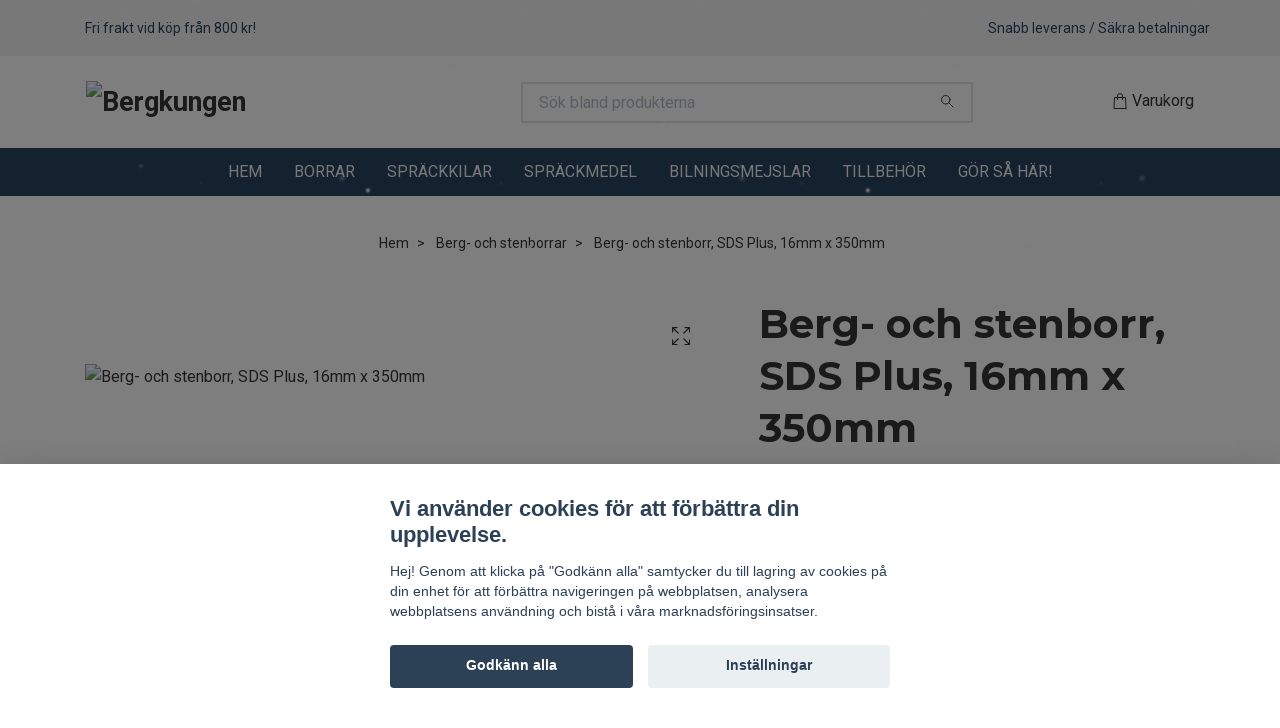

--- FILE ---
content_type: text/html; charset=utf-8
request_url: https://bergkungen.se/borrar/berg-och-stenborr-sds-plus-16mm-x-350mm
body_size: 19674
content:
<!DOCTYPE html>
<html class="no-javascript" lang="sv">
<head><script>var fbPixelEventId = Math.floor(Math.random() * 9000000000) + 1000000000;</script><meta property="ix:host" content="cdn.quickbutik.com/images"><meta http-equiv="Content-Type" content="text/html; charset=utf-8">
<title>SDS Plus Bergborr 16mm x 350mm - Bergkungen</title>
<meta name="author" content="Quickbutik">
<meta name="description" content="En stenborr för stenspräckning och kantstenstillverkning. Anpassad för berg och sten med effektiv extra fläns. Perfekt match med 16mm spräckkil.">
<meta property="og:description" content="En stenborr för stenspräckning och kantstenstillverkning. Anpassad för berg och sten med effektiv extra fläns. Perfekt match med 16mm spräckkil.">
<meta property="og:title" content="SDS Plus Bergborr 16mm x 350mm - Bergkungen">
<meta property="og:url" content="https://bergkungen.se/borrar/berg-och-stenborr-sds-plus-16mm-x-350mm">
<meta property="og:site_name" content="Bergkungen">
<meta property="og:type" content="website">
<meta property="og:image" content="https://cdn.quickbutik.com/images/61781x/products/stenborr-sdsplus-16mm-1.jpg">
<meta property="twitter:card" content="summary">
<meta property="twitter:title" content="Bergkungen">
<meta property="twitter:description" content="En stenborr för stenspräckning och kantstenstillverkning. Anpassad för berg och sten med effektiv extra fläns. Perfekt match med 16mm spräckkil.">
<meta property="twitter:image" content="https://cdn.quickbutik.com/images/61781x/products/stenborr-sdsplus-16mm-1.jpg">
<meta name="viewport" content="width=device-width, initial-scale=1, maximum-scale=1">
<link rel="preconnect" href="https://fonts.gstatic.com" crossorigin>
<script>document.documentElement.classList.remove('no-javascript');</script><!-- Vendor Assets --><link rel="stylesheet" href="https://use.fontawesome.com/releases/v5.15.4/css/all.css">
<link href="https://storage.quickbutik.com/stores/61781x/templates/nova-39/css/assets.min.css?763" rel="stylesheet">
<!-- Theme Stylesheet --><link href="https://storage.quickbutik.com/stores/61781x/templates/nova-39/css/theme-main.css?763" rel="stylesheet">
<link href="https://storage.quickbutik.com/stores/61781x/templates/nova-39/css/theme-sub.css?763" rel="stylesheet">
<link href="https://storage.quickbutik.com/stores/61781x/templates/nova-39/css/custom.css?763" rel="stylesheet">
<!-- Google Fonts --><link href="//fonts.googleapis.com/css?family=Roboto:400,700%7CMontserrat:400,700" rel="stylesheet" type="text/css"  media="all" /><!-- Favicon--><link rel="icon" type="image/png" href="https://cdn.quickbutik.com/images/61781x/templates/nova-39/assets/favicon.png?s=763&auto=format">
<link rel="canonical" href="https://bergkungen.se/borrar/berg-och-stenborr-sds-plus-16mm-x-350mm">
<!-- Tweaks for older IEs--><!--[if lt IE 9]>
      <script src="https://oss.maxcdn.com/html5shiv/3.7.3/html5shiv.min.js"></script>
      <script src="https://oss.maxcdn.com/respond/1.4.2/respond.min.js"></script
    ><![endif]--><script src="https://cdnjs.cloudflare.com/ajax/libs/imgix.js/4.0.0/imgix.min.js" integrity="sha512-SlmYBg9gVVpgcGsP+pIUgFnogdw1rs1L8x+OO3aFXeZdYgTYlFlyBV9hTebE6OgqCTDEjfdUEhcuWBsZ8LWOZA==" crossorigin="anonymous" referrerpolicy="no-referrer"></script><meta property="ix:useHttps" content="true">
	<meta name="google-site-verification=pIYP22mkjJ0lpEjfLclcEgShXpaQglU58AMvU6NqZRE" />
<meta name="facebook-domain-verification" content="pj15sd0w95q8o1mtxrpyhbqj0i0031" />

<style>.hide { display: none; }</style>
<script type="text/javascript" defer>document.addEventListener('DOMContentLoaded', () => {
    document.body.setAttribute('data-qb-page', 'product');
});</script><script src="/assets/shopassets/cookieconsent/cookieconsent.js?v=230"></script>
<style>
    html.force--consent,
    html.force--consent body{
        height: auto!important;
        width: 100vw!important;
    }
</style>

    <script type="text/javascript">
    var qb_cookieconsent = initCookieConsent();
    var qb_cookieconsent_blocks = [{"title":"Vi anv\u00e4nder cookies f\u00f6r att f\u00f6rb\u00e4ttra din upplevelse.","description":"Hej! Genom att klicka p\u00e5 \"Godk\u00e4nn alla\" samtycker du till lagring av cookies p\u00e5 din enhet f\u00f6r att f\u00f6rb\u00e4ttra navigeringen p\u00e5 webbplatsen, analysera webbplatsens anv\u00e4ndning och bist\u00e5 i v\u00e5ra marknadsf\u00f6ringsinsatser."},{"title":"N\u00f6dv\u00e4ndiga cookies *","description":"Dessa cookies \u00e4r n\u00f6dv\u00e4ndiga f\u00f6r att butiken ska fungera korrekt och g\u00e5r inte att st\u00e4nga av utan att beh\u00f6va l\u00e4mna denna webbplats. De anv\u00e4nds f\u00f6r att funktionalitet som t.ex. varukorg, skapa ett konto och annat ska fungera korrekt.","toggle":{"value":"basic","enabled":true,"readonly":true}},{"title":"Statistik och prestanda","description":"Dessa cookies g\u00f6r att vi kan r\u00e4kna bes\u00f6k och trafik och d\u00e4rmed ta reda p\u00e5 saker som vilka sidor som \u00e4r mest popul\u00e4ra och hur bes\u00f6karna r\u00f6r sig p\u00e5 v\u00e5r webbplats. All information som samlas in genom dessa cookies \u00e4r sammanst\u00e4lld, vilket inneb\u00e4r att den \u00e4r anonym. Om du inte till\u00e5ter dessa cookies kan vi inte ge dig en lika skr\u00e4ddarsydd upplevelse.","toggle":{"value":"analytics","enabled":false,"readonly":false},"cookie_table":[{"col1":"_ga","col2":"google.com","col3":"2 years","col4":"Google Analytics"},{"col1":"_gat","col2":"google.com","col3":"1 minute","col4":"Google Analytics"},{"col1":"_gid","col2":"google.com","col3":"1 day","col4":"Google Analytics"}]},{"title":"Marknadsf\u00f6ring","description":"Dessa cookies st\u00e4lls in via v\u00e5r webbplats av v\u00e5ra annonseringspartner f\u00f6r att skapa en profil f\u00f6r dina intressen och visa relevanta annonser p\u00e5 andra webbplatser. De lagrar inte direkt personlig information men kan identifiera din webbl\u00e4sare och internetenhet. Om du inte till\u00e5ter dessa cookies kommer du att uppleva mindre riktad reklam.","toggle":{"value":"marketing","enabled":false,"readonly":false}}];
</script>
    <!-- Google Analytics 4 -->
    <script async src="https://www.googletagmanager.com/gtag/js?id=G-ZL06B5VSXJ"></script>
    <script>
        window.dataLayer = window.dataLayer || [];
        function gtag(){dataLayer.push(arguments);}

        gtag('consent', 'default', {
            'analytics_storage': 'denied',
            'ad_storage': 'denied',
            'ad_user_data': 'denied',
            'ad_personalization': 'denied',
            'wait_for_update': 500,
        });

        const getConsentForCategory = (category) => (typeof qb_cookieconsent == 'undefined' || qb_cookieconsent.allowedCategory(category)) ? 'granted' : 'denied';

        if (typeof qb_cookieconsent == 'undefined' || qb_cookieconsent.allowedCategory('analytics') || qb_cookieconsent.allowedCategory('marketing')) {
            const analyticsConsent = getConsentForCategory('analytics');
            const marketingConsent = getConsentForCategory('marketing');

            gtag('consent', 'update', {
                'analytics_storage': analyticsConsent,
                'ad_storage': marketingConsent,
                'ad_user_data': marketingConsent,
                'ad_personalization': marketingConsent,
            });
        }

        // Handle consent updates for GA4
        document.addEventListener('QB_CookieConsentAccepted', function(event) {
            const cookie = qbGetEvent(event).cookie;
            const getConsentLevel = (level) => (cookie && cookie.level && cookie.level.includes(level)) ? 'granted' : 'denied';

            gtag('consent', 'update', {
                'analytics_storage': getConsentLevel('analytics'),
                'ad_storage': getConsentLevel('marketing'),
                'ad_user_data': getConsentLevel('marketing'),
                'ad_personalization': getConsentLevel('marketing'),
            });
        });

        gtag('js', new Date());
        gtag('config', 'G-ZL06B5VSXJ', { 'allow_enhanced_conversions' : true } );
gtag('event', 'view_item', JSON.parse('{"currency":"SEK","value":"140","items":[{"item_name":"Berg- och stenborr, SDS Plus, 16mm x 350mm","item_id":"5","price":"140","item_category":"Berg- och stenborrar","item_variant":"","quantity":"1","description":"<p><span style=&quot;font-size: 16px;&quot;><strong>En borr som l&auml;mpar sig f&ouml;r olika typer av arbeten t ex tillverkning av kantsten tillsammans med spr&auml;ckkilar i samma dimension<\/strong><\/span><\/p><p>Borren har tv&aring; sk&auml;r och &auml;r anpassad f&ouml;r att borra i berg och sten (men kan &auml;ven anv&auml;ndas i betong). Borren har en extra fl&auml;ns som effektivt bidrar till att rensa ur borrdamm ur borrh&aring;let. Borren &auml;r <strong>16<\/strong><strong>&amp;nbsp;mm<\/strong> i diameter och kombineras med <a href=&quot;https:\/\/bergkungen.se\/sprackkilar\/sprackkil-16mm-x-125mm&quot;><u>Spr&auml;ckkil 16mm x 125mm<\/u><\/a> f&ouml;r smidig stenspr&auml;ckning. <a href=&quot;https:\/\/bergkungen.se\/borrar\/berg-och-stenborr-sds-plus-20mm-x-350mm&quot;><\/a><\/p><p>N&auml;r man borrar i h&aring;rda material, exempelvis berg, sten och betong, blir borren varm. F&ouml;r att minska slitaget p&aring; borren rekommenderar vi att man vilar borren efter varje h&aring;l (100 mm djupt). Rensa l&ouml;pande ur borrh&aring;let p&aring; borrdamm. F&ouml;r effektiv borrning och framf&ouml;r allt vid borrning av flera h&aring;l rekommenderar vi att man anv&auml;nder sig av flera borrar. Detta f&ouml;r att borrarna ska hinna svalna mellan anv&auml;ndning.&amp;nbsp;<\/p><p>Kolla g&auml;rna sidan <span style=&quot;color: rgb(44, 130, 201);&quot;><a href=&quot;https:\/\/bergkungen.se\/info\/gor-sa-har&quot;><u>G&ouml;r s&aring; h&auml;r!<\/u><\/a><\/span> d&auml;r vi har filmer och instruktioner som visar vad man ska t&auml;nka p&aring; vid borrning och stenspr&auml;ckning.<\/p><p><strong>SPECIFIKATIONER<\/strong><br>Diameter: 16 mm<br>L&auml;ngd: 350 mm (maximalt borrdjup 240 mm)<br>F&auml;ste: SDS Plus<br>Material: H&auml;rdat st&aring;l\/40Cr<br>Material sk&auml;r: YG8C-legering<br>Sk&auml;r: Tv&aring;<br>Vikt: 0,26 kg<br>Livsl&auml;ngd: 10-50 borrh&aring;l (10 cm djupa h&aring;l). Livsl&auml;ngden beror mycket p&aring; h&aring;rdheten i berget men &auml;ven hur borren anv&auml;nds.<\/p><p><strong>INSTRUKTIONSVIDEO<\/strong><\/p><style>.embed-container { position: relative; padding-bottom: 56.25%; height: 0; overflow: hidden; max-width: 100%; } .embed-container iframe, .embed-container object, .embed-container embed { position: absolute; top: 0; left: 0; width: 100%; height: 100%; }<\/style><div class=&quot;embed-container&quot;><span class=&quot;fr-video fr-fic fr-dii fr-draggable&quot; contenteditable=&quot;false&quot; style=&quot;&quot;><iframe src=&quot;https:\/\/www.youtube.com\/embed\/VdB5h_O3nNc&quot; frameborder=&quot;0&quot; allowfullscreen=&quot;&quot;><\/iframe><\/span><\/div>","image_url":"https%3A%2F%2Fcdn.quickbutik.com%2Fimages%2F61781x%2Fproducts%2Fstenborr-sdsplus-16mm-1.jpg"}]}'));

        const gaClientIdPromise = new Promise(resolve => {
            gtag('get', 'G-ZL06B5VSXJ', 'client_id', resolve);
        });
        const gaSessionIdPromise = new Promise(resolve => {
            gtag('get', 'G-ZL06B5VSXJ', 'session_id', resolve);
        });

        Promise.all([gaClientIdPromise, gaSessionIdPromise]).then(([gaClientId, gaSessionId]) => {
            var checkoutButton = document.querySelector("a[href='/cart/index']");
            if (checkoutButton) {
                checkoutButton.onclick = function() {
                    var query = new URLSearchParams({
                        ...(typeof qb_cookieconsent == 'undefined' || qb_cookieconsent.allowedCategory('analytics') ? {
                            gaClientId,
                            gaSessionId,
                        } : {}),
                        consentCategories: [
                            ...(typeof qb_cookieconsent == 'undefined' || qb_cookieconsent.allowedCategory('analytics')) ? ['analytics'] : [],
                            ...(typeof qb_cookieconsent == 'undefined' || qb_cookieconsent.allowedCategory('marketing')) ? ['marketing'] : [],
                        ],
                    });
                    this.setAttribute("href", "/cart/index?" + query.toString());
                };
            }
        });
    </script>
    <!-- End Google Analytics 4 --></head>
<body>
 
    <header class="header">
<!-- Section: Top Bar-->
<div data-qb-area="top" data-qb-element="" class="top-bar py-1  text-sm">
  <div class="container">
    <div class="row align-items-center top-bar-height">
      <div class="col-12 col-lg-auto">

        <ul class="row mb-0 justify-content-center justify-content-lg-start list-unstyled">
          <li class="list-inline-item col-auto text-center text-lg-left ">
            <span data-qb-element="top_left_text">Fri frakt vid köp från 800 kr!</span>
          </li>

          <!-- Component: Language Dropdown-->

          <!-- Component: Tax Dropdown-->


          <!-- Currency Dropdown-->

        </ul>

      </div>
      
      
      <!-- Component: Top information -->
      <div class="mt-2 mt-lg-0 col-12 col-lg  text-center text-lg-right px-0">
        <span data-qb-element="top_right_text" class="w-100">Snabb leverans / Säkra betalningar</span>
      </div>

    </div>
  </div>
</div>
<!-- /Section: Top Bar -->

<!-- Section: Header variant -->
<!-- Section: Main Header -->
<nav
  data-qb-area="header" data-qb-element=""
  class="navbar-expand-lg navbar-position navbar-light bg-white fixed-mobile" style="background-color: #ffffff !important;">
    <div class="container">
      <div class="row">
        <div class="navbar col-12 py-2">
          <div class="list-inline-item order-0 d-lg-none col-auto p-0">
            <a href="#" data-toggle="modal" data-target="#sidebarLeft" class="color-text-base header-textcolor">
              <svg class="svg-icon navbar-icon color-text-base header-textcolor">
                <use xlink:href="#menu-hamburger-1"></use>
              </svg>
            </a>
          </div>
            <a data-qb-element="use_logo" href="https://bergkungen.se" title="Bergkungen"
              class="navbar-brand order-1 order-lg-1 text-center text-md-left col-6 py-3 px-0">
              
              <img alt="Bergkungen" class="img-fluid img-logo" srcset="https://cdn.quickbutik.com/images/61781x/templates/nova-39/assets/logo.png?s=763&auto=format&dpr=1 1x, https://cdn.quickbutik.com/images/61781x/templates/nova-39/assets/logo.png?s=763&auto=format&dpr=2 2x, https://cdn.quickbutik.com/images/61781x/templates/nova-39/assets/logo.png?s=763&auto=format&dpr=3 3x" src="https://cdn.quickbutik.com/images/61781x/templates/nova-39/assets/logo.png?s=763&auto=format">
            </a>
          <form data-qb-element="header_searchtext" action="/shop/search" method="get"
            class="d-lg-flex order-lg-2 d-none my-lg-0 flex-grow-1 top-searchbar text-center col-auto px-4">
            <div data-qb-element="header_searchtext" class="search-wrapper input-group">
              <input type="text" name="s" placeholder="Sök bland produkterna" aria-label="Search"
                aria-describedby="button-search-desktop" class="form-control pl-3 border-0" />
              <div class="input-group-append ml-0">
                <button id="button-search-desktop" type="submit" class="btn py-0 border-0 bg-white">
                  <svg class="svg-icon navbar-icon color-text-base">
                    <use xlink:href="#search-1"></use>
                  </svg>
                </button>
              </div>
            </div>
          </form>
          <ul class="list-inline order-2 order-lg-3 mb-0 text-right col-auto p-0">
  
            <li data-qb-element="icon_cart1" class="list-inline-item">
              <a href="#" data-toggle="modal" data-target="#sidebarCart"
                class="position-relative d-flex align-items-center qs-cart-view">
                <svg class="svg-icon navbar-icon color-text-base header-textcolor">
                  <use xlink:href="#shopping-bag-1"></use>
                </svg>
                <div class="navbar-icon-badge icon-count primary-bg basket-count-items icon-count-hidden">0</div>
                <span class="d-none d-sm-inline color-text-base header-textcolor">Varukorg
                  </span>
              </a>
            </li>
          </ul>
        </div>
      </div>
    </div>
  
    <div class="navbar-bg mainmenu_font_size">
      <ul class="container navbar-nav d-none d-lg-flex mt-lg-0 py-2 justify-content-center flex-wrap px-0">
        <li class="nav-item ">
          <a href="https://bergkungen.se/" title="HEM" class="nav-link ">HEM</a>
        </li>
        <li class="nav-item ">
          <a href="/borrar" title="BORRAR" class="nav-link ">BORRAR</a>
        </li>
        <li class="nav-item ">
          <a href="/sprackkilar" title="SPRÄCKKILAR" class="nav-link ">SPRÄCKKILAR</a>
        </li>
        <li class="nav-item ">
          <a href="/sprackmedel" title="SPRÄCKMEDEL" class="nav-link ">SPRÄCKMEDEL</a>
        </li>
        <li class="nav-item ">
          <a href="/bilningsmejslar" title="BILNINGSMEJSLAR" class="nav-link ">BILNINGSMEJSLAR</a>
        </li>
        <li class="nav-item ">
          <a href="/tillbehor" title="TILLBEHÖR" class="nav-link ">TILLBEHÖR</a>
        </li>
        <li class="nav-item ">
          <a href="/info/gor-sa-har" title="GÖR SÅ HÄR!" class="nav-link ">GÖR SÅ HÄR!</a>
        </li>
      </ul>
    </div>
  </nav>
  <!-- /Section: Main Header -->
<!-- Section: Header variant -->

<!-- Section: Main Menu -->
<div id="sidebarLeft" tabindex="-1" role="dialog" aria-hidden="true" class="modal fade modal-left">
  <div role="document" class="modal-dialog">
    <div class="modal-content">
      <div class="modal-header pb-0 border-0 d-block">
        <div class="row">
        <form action="/shop/search" method="get" class="col d-lg-flex w-100 my-lg-0 mb-2 pt-1">
          <div class="search-wrapper input-group">
            <input type="text" name="s" placeholder="Sök bland produkterna" aria-label="Search"
              aria-describedby="button-search" class="form-control pl-3 border-0 mobile-search" />
            <div class="input-group-append ml-0">
              <button id="button-search" type="submit" class="btn py-0 btn-underlined border-0">
                <svg class="svg-icon navbar-icon">
                  <use xlink:href="#search-1"></use>
                </svg>
              </button>
            </div>
          </div>
        </form>
        <button type="button" data-dismiss="modal" aria-label="Close" class="close col-auto close-rotate p-0 m-0">
          <svg class="svg-icon w-3rem h-3rem svg-icon-light align-middle">
            <use xlink:href="#close-1"></use>
          </svg>
        </button>
        </div>
      </div>
      <div class="modal-body pt-0">
        <div class="px-2 pb-5">

          <ul class="nav flex-column mb-5">
            <li class="nav-item ">
              <a href="https://bergkungen.se/" title="HEM" class="nav-link mobile-nav-link pl-0">HEM</a>
            </li>


            <li class="nav-item ">
              <a href="/borrar" title="BORRAR" class="nav-link mobile-nav-link pl-0">BORRAR</a>
            </li>


            <li class="nav-item ">
              <a href="/sprackkilar" title="SPRÄCKKILAR" class="nav-link mobile-nav-link pl-0">SPRÄCKKILAR</a>
            </li>


            <li class="nav-item ">
              <a href="/sprackmedel" title="SPRÄCKMEDEL" class="nav-link mobile-nav-link pl-0">SPRÄCKMEDEL</a>
            </li>


            <li class="nav-item ">
              <a href="/bilningsmejslar" title="BILNINGSMEJSLAR" class="nav-link mobile-nav-link pl-0">BILNINGSMEJSLAR</a>
            </li>


            <li class="nav-item ">
              <a href="/tillbehor" title="TILLBEHÖR" class="nav-link mobile-nav-link pl-0">TILLBEHÖR</a>
            </li>


            <li class="nav-item ">
              <a href="/info/gor-sa-har" title="GÖR SÅ HÄR!" class="nav-link mobile-nav-link pl-0">GÖR SÅ HÄR!</a>
            </li>





          </ul>
        </div>
      </div>
    </div>
  </div>
</div>
<!-- /Section: Main Menu -->
</header><!-- Sidebar Cart Modal-->
<div id="sidebarCart" tabindex="-1" role="dialog" class="modal fade modal-right cart-sidebar">
  <div role="document" class="modal-dialog">
    <div class="modal-content sidebar-cart-content">
      <div class="modal-header pb-0 border-0">
        <h3 class="ml-3 color-text-base">Varukorg</h3>
        <button type="button" data-dismiss="modal" aria-label="Stäng"
          class="close modal-close close-rotate">
          <svg class="svg-icon w-3rem h-3rem svg-icon-light align-middle">
            <use xlink:href="#close-1"></use>
          </svg>
        </button>
      </div>
      <div class="modal-body sidebar-cart-body">

        <!-- Cart messages -->
        <div class="qs-cart-message"></div>

        <!-- Empty cart snippet-->
        <!-- In case of empty cart - display this snippet + remove .d-none-->
        <div class="qs-cart-empty  text-center mb-5">
          <svg class="svg-icon w-3rem h-3rem svg-icon-light mb-4 opacity-7">
            <use xlink:href="#retail-bag-1"></use>
          </svg>
          <p>Din varukorg är tom, men det behöver den inte vara.</p>
        </div>

        <!-- Empty cart snippet end-->
        <div class="sidebar-cart-product-wrapper qs-cart-update">

          <div id="cartitem-clone" class="navbar-cart-product clone hide">
            <input type="hidden" class="navbar-cart-product-id" value="" />
            <div class="d-flex align-items-center">
              <a class="navbar-cart-product-url pr-2" href="#">
                <img loading="lazy" src="" alt="" class="navbar-cart-product-image img-fluid navbar-cart-product-image" />
              </a>
              <div class="flex-grow-1">
                <a href="#" class="navbar-cart-product-link color-text-base"></a>
                <strong class="navbar-cart-product-price product-price d-block text-sm"></strong>
                <div class="d-flex max-w-100px">
                  <div class="btn btn-items btn-items-decrease text-center">-</div>
                  <input type="text" value="1" class="navbar-cart-product-qty form-control text-center input-items" />
                  <div class="btn btn-items btn-items-increase text-center">+</div>
                </div>
              </div>
              <button class="qs-cart-delete btn" data-pid="">
                <svg class="svg-icon sidebar-cart-icon color-text-base opacity-7">
                  <use xlink:href="#bin-1"></use>
                </svg>
              </button>
            </div>
          </div>


        </div>
      </div>
      <div class="modal-footer sidebar-cart-footer shadow color-text-base">
        <div class="w-100">
          <h5 class="mb-2 mb-lg-4">
            Total summa: 
            <span
              class="float-right navbar-cart-totals">0,00 SEK</span>
        </h5>   
        <a href="/cart/index" title="Till kassan" class="w-100">
            <button class="btn-height-large navbar-checkout-btn border-0 mb-2 mb-lg-4 btn btn-dark btn-block disabled">Till kassan</button>
        </a>
        <a href="#" data-dismiss="modal" class="btn btn-block color-text-base">Fortsätt att handla</a>

        </div>
      </div>
    </div>
  </div>
</div><div data-qb-area="header" data-qb-setting="use_breadcrumbs" class="container pt-0 pt-lg-4">
            <!-- Sidebar-->
            <nav class="breadcrumb p-0" aria-label="breadcrumbs mb-0"><ul class="breadcrumb mb-0 mx-auto justify-content-center">
<li class="breadcrumb-item ">
<a href="/" title="Hem">Hem</a>
</li>
<li class="breadcrumb-item ">
<a href="/borrar" title="Berg- och stenborrar">Berg- och stenborrar</a>
</li>
<li class="breadcrumb-item active">
Berg- och stenborr, SDS Plus, 16mm x 350mm
</li>
</ul></nav>
</div>
    <!-- Main Product Detail Content -->
<article data-qb-area="product" id="product" class="container py-0 py-lg-4" itemscope itemtype="http://schema.org/Product">
  
    <div class="row">
      <div class="col-lg-7 order-1">

        <!-- Container for ribbons -->
        <div class="position-relative product m-0" data-pid="5" style="left:-15px"><div></div></div>
        
        <div class="detail-carousel">
          <div id="detailSlider" class="swiper-container detail-slider photoswipe-gallery">
            <!-- Additional required wrapper-->
            <div class="swiper-wrapper">

              <!-- Slides-->
              <div class="swiper-slide qs-product-image137" data-thumb="https://cdn.quickbutik.com/images/61781x/products/stenborr-sdsplus-16mm-1.jpg">
                <a href="https://cdn.quickbutik.com/images/61781x/products/stenborr-sdsplus-16mm-1.jpg?auto=format&fit=max&max-w=1600&max-h=1200&dpr=1"
                  data-caption="Berg- och stenborr, SDS Plus, 16mm x 350mm"
                  data-toggle="photoswipe" data-width="1200" data-height="1200" class="btn btn-photoswipe">
                  <svg class="svg-icon svg-icon-heavy">
                    <use xlink:href="#expand-1"></use>
                  </svg></a>
                <div 
                  data-image="https://cdn.quickbutik.com/images/61781x/products/stenborr-sdsplus-16mm-1.jpg?auto=format&fit=max&w=960&h=960&dpr=1">

                  <img loading="lazy" srcset="https://cdn.quickbutik.com/images/61781x/products/stenborr-sdsplus-16mm-1.jpg?auto=format&fit=max&w=960&h=960&dpr=1 1x, https://cdn.quickbutik.com/images/61781x/products/stenborr-sdsplus-16mm-1.jpg?auto=format&fit=max&w=1600&h=1200&dpr=2 2x"
                  src="https://cdn.quickbutik.com/images/61781x/products/stenborr-sdsplus-16mm-1.jpg?auto=format&fit=max&max-w=960&max-h=960&dpr=1&auto=format"
                  alt="Berg- och stenborr, SDS Plus, 16mm x 350mm"
                  class="productpage-image img-fluid w-100 " />

                </div>
              </div>
              <!-- Slides-->
              <div class="swiper-slide qs-product-image73" data-thumb="https://cdn.quickbutik.com/images/61781x/products/977-stenborr-sdsplus-16mm-2.jpg">
                <a href="https://cdn.quickbutik.com/images/61781x/products/977-stenborr-sdsplus-16mm-2.jpg?auto=format&fit=max&max-w=1600&max-h=1200&dpr=1"
                  data-caption="Berg- och stenborr, SDS Plus, 16mm x 350mm"
                  data-toggle="photoswipe" data-width="1200" data-height="1200" class="btn btn-photoswipe">
                  <svg class="svg-icon svg-icon-heavy">
                    <use xlink:href="#expand-1"></use>
                  </svg></a>
                <div 
                  data-image="https://cdn.quickbutik.com/images/61781x/products/977-stenborr-sdsplus-16mm-2.jpg?auto=format&fit=max&w=960&h=960&dpr=1">

                  <img loading="lazy" srcset="https://cdn.quickbutik.com/images/61781x/products/977-stenborr-sdsplus-16mm-2.jpg?auto=format&fit=max&w=960&h=960&dpr=1 1x, https://cdn.quickbutik.com/images/61781x/products/977-stenborr-sdsplus-16mm-2.jpg?auto=format&fit=max&w=1600&h=1200&dpr=2 2x"
                  src="https://cdn.quickbutik.com/images/61781x/products/977-stenborr-sdsplus-16mm-2.jpg?auto=format&fit=max&max-w=960&max-h=960&dpr=1&auto=format"
                  alt="Berg- och stenborr, SDS Plus, 16mm x 350mm"
                  class="productpage-image img-fluid w-100 " />

                </div>
              </div>
              <!-- Slides-->
              <div class="swiper-slide qs-product-image32" data-thumb="https://cdn.quickbutik.com/images/61781x/products/youtube-video-thumbnail-vdb5ho3nnc.jpg">
                <a href="https://cdn.quickbutik.com/images/61781x/products/youtube-video-thumbnail-vdb5ho3nnc.jpg?auto=format&fit=max&max-w=1600&max-h=1200&dpr=1"
                  data-caption="Berg- och stenborr, SDS Plus, 16mm x 350mm"
                  data-toggle="photoswipe" data-width="1200" data-height="1200" class="btn btn-photoswipe">
                  <svg class="svg-icon svg-icon-heavy">
                    <use xlink:href="#expand-1"></use>
                  </svg></a>
                <div 
                  data-image="https://cdn.quickbutik.com/images/61781x/products/youtube-video-thumbnail-vdb5ho3nnc.jpg?auto=format&fit=max&w=960&h=960&dpr=1">

                  <img loading="lazy" srcset="https://cdn.quickbutik.com/images/61781x/products/youtube-video-thumbnail-vdb5ho3nnc.jpg?auto=format&fit=max&w=960&h=960&dpr=1 1x, https://cdn.quickbutik.com/images/61781x/products/youtube-video-thumbnail-vdb5ho3nnc.jpg?auto=format&fit=max&w=1600&h=1200&dpr=2 2x"
                  src="https://cdn.quickbutik.com/images/61781x/products/youtube-video-thumbnail-vdb5ho3nnc.jpg?auto=format&fit=max&max-w=960&max-h=960&dpr=1&auto=format"
                  alt="Berg- och stenborr, SDS Plus, 16mm x 350mm"
                  class="productpage-image img-fluid w-100 " />

                </div>
              </div>
            </div>
          </div>

          <meta itemprop="image" content="https://cdn.quickbutik.com/images/61781x/products/stenborr-sdsplus-16mm-1.jpg">
        </div>

        <!-- Thumbnails (only if more than one) -->
        <div data-swiper="#detailSlider" class="swiper-thumbs">
          
          <button class="swiper-thumb-item detail-thumb-item mb-3 active qs-product-image137"
            data-thumb="https://cdn.quickbutik.com/images/61781x/products/stenborr-sdsplus-16mm-1.jpg">

            <img loading="lazy" srcset="https://cdn.quickbutik.com/images/61781x/products/stenborr-sdsplus-16mm-1.jpg?auto=format&w=100&h=100&fit=fill&fill=solid&crop=entropy&dpr=1 1x, https://cdn.quickbutik.com/images/61781x/products/stenborr-sdsplus-16mm-1.jpg?auto=format&w=100&h=100&fit=fill&fill=solid&crop=entropy&dpr=2 2x" src="https://cdn.quickbutik.com/images/61781x/products/stenborr-sdsplus-16mm-1.jpg?auto=format&w=100&h=100&fit=fill&fill=solid&crop=entropy&dpr=1" alt="Berg- och stenborr, SDS Plus, 16mm x 350mm" class="img-fluid productpage-image" />
          </button>
          <button class="swiper-thumb-item detail-thumb-item mb-3 active qs-product-image73"
            data-thumb="https://cdn.quickbutik.com/images/61781x/products/977-stenborr-sdsplus-16mm-2.jpg">

            <img loading="lazy" srcset="https://cdn.quickbutik.com/images/61781x/products/977-stenborr-sdsplus-16mm-2.jpg?auto=format&w=100&h=100&fit=fill&fill=solid&crop=entropy&dpr=1 1x, https://cdn.quickbutik.com/images/61781x/products/977-stenborr-sdsplus-16mm-2.jpg?auto=format&w=100&h=100&fit=fill&fill=solid&crop=entropy&dpr=2 2x" src="https://cdn.quickbutik.com/images/61781x/products/977-stenborr-sdsplus-16mm-2.jpg?auto=format&w=100&h=100&fit=fill&fill=solid&crop=entropy&dpr=1" alt="Berg- och stenborr, SDS Plus, 16mm x 350mm" class="img-fluid productpage-image" />
          </button>
          <button class="swiper-thumb-item detail-thumb-item mb-3 active qs-product-image32"
            data-thumb="https://cdn.quickbutik.com/images/61781x/products/youtube-video-thumbnail-vdb5ho3nnc.jpg">

            <img loading="lazy" srcset="https://cdn.quickbutik.com/images/61781x/products/youtube-video-thumbnail-vdb5ho3nnc.jpg?auto=format&w=100&h=100&fit=fill&fill=solid&crop=entropy&dpr=1 1x, https://cdn.quickbutik.com/images/61781x/products/youtube-video-thumbnail-vdb5ho3nnc.jpg?auto=format&w=100&h=100&fit=fill&fill=solid&crop=entropy&dpr=2 2x" src="https://cdn.quickbutik.com/images/61781x/products/youtube-video-thumbnail-vdb5ho3nnc.jpg?auto=format&w=100&h=100&fit=fill&fill=solid&crop=entropy&dpr=1" alt="Berg- och stenborr, SDS Plus, 16mm x 350mm" class="img-fluid productpage-image" />
          </button>

        </div>

      </div>

      <div class="col-lg-5 pl-lg-4 order-2">
        <h1 itemprop="name">Berg- och stenborr, SDS Plus, 16mm x 350mm</h1>
        
        <div class="top-rev">
        	<a href="#reviews"><div id="copy-review" class="d-inline-block"></div><span id="omdqty"></span></a>
        </div>

        <div class="d-flex flex-column flex-sm-row align-items-sm-center justify-content-sm-between mb-4">
          <ul class="list-inline mb-2 mb-sm-0" data-qb-selector="product-price-container">
            <li class="list-inline-item h4 font-weight-light mb-0 product-price qs-product-price w-100">
              140 kr</li>
          </ul>

          <div itemprop="offers" itemscope itemtype="http://schema.org/Offer">
            <meta itemprop="price" content="140">

            <meta itemprop="itemCondition" content="http://schema.org/NewCondition">
            <meta itemprop="priceCurrency" content="SEK">
            <link itemprop="availability"
              href="http://schema.org/InStock">
            <meta itemprop="url" content="https://bergkungen.se/borrar/berg-och-stenborr-sds-plus-16mm-x-350mm">
          </div>
          <span itemprop="aggregateRating" itemscope itemtype="https://schema.org/AggregateRating">
            <meta itemprop="ratingValue" id="ratingValue" content="">
            <meta itemprop="reviewCount" id="reviewCount" content="">
            <script>
              var rate_data = "14,4.6";
              var reviewCount = rate_data.split(',')[0];
              var ratingValue = rate_data.split(',')[1];
              document.getElementById('ratingValue').setAttribute("content", ratingValue);
              document.getElementById('reviewCount').setAttribute("content", reviewCount);
            </script>
          </span>


          <meta itemprop="sku" content="1005">



        </div>

        <div data-qb-setting="productpage_show_shortdesc" class="product_description product-description-wrapper">


        </div>


        <form class="qs-cart form" method="post">
          <input type="hidden" class="qs-cart-pid" value="5">
          <input type="hidden" class="qs-cart-price" value="140">


          <!-- Product fields should be inserted here -->
          <div class="qs-product-fields"></div>

          <div>
            <div data-in-stock-text="I lager - 2-4 dagars leveranstid"
              data-out-of-stock-text=""
              data-combination-not-exist-text="Variant finns ej"
              class="product-current-stock-status text-success py-2">
              <i class="fa fa-check mr-2"></i>
              I lager - 2-4 dagars leveranstid
            </div>
          </div>


          <!-- Place amount input here if we're not to show it, for rounded corners bug -->

          <div class="input-group w-100 mb-4 addCart">
            <input data-qb-element="productpage_show_amount" name="qs-cart-qty" type="number" min="1" value="1" class="form-control form-control-lg detail-quantity qs-cart-qty" />
            <div class="input-group-append flex-grow-1">
          
              <button data-qb-element="product_ctabtn_text" name="checkout" data-unavailable-txt="Varianten är inte tillgänglig" type="submit"
                class="btn product-btn-addcart btn-block qs-cart-submit qty-cart-submit btn-height-large">
                <i class="fa fa-shopping-cart mr-2"></i>LÄGG I KORGEN
              </button>
          
            </div> 
          </div>

        </form>



        

      </div>
    </div>
    
    <!-- Product Description & Reviews -->
    <section class="mt-4">
        <ul role="tablist" class="nav nav-tabs prod-nav-tabs flex-sm-row">
          <li class="nav-item">
            <a
              data-qb-element="product_desc_text"
              data-toggle="tab" href="#description" role="tab"
              class="nav-link detail-nav-link active">
              Produktinformation
            </a>
          </li>
          <li class="nav-item reviews-tab">
            <a data-qb-element="product_reviews_text" data-toggle="tab" href="#reviews" role="tab"
              class="nav-link detail-nav-link">Recensioner</a>
          </li>
        </ul>
        <div class="tab-content py-4">
          <div id="description" role="tabpanel" class="tab-pane fade show active">
            <div class="row">
              <div class="col" itemprop="description" content="En stenborr för stenspräckning och kantstenstillverkning. Anpassad för berg och sten med effektiv extra fläns. Perfekt match med 16mm spräckkil.">
                <p><span style="font-size: 16px;"><strong>En borr som lämpar sig för olika typer av arbeten t ex tillverkning av kantsten tillsammans med spräckkilar i samma dimension</strong></span></p><p>Borren har två skär och är anpassad för att borra i berg och sten (men kan även användas i betong). Borren har en extra fläns som effektivt bidrar till att rensa ur borrdamm ur borrhålet. Borren är <strong>16</strong><strong>&nbsp;mm</strong> i diameter och kombineras med <a href="https://bergkungen.se/sprackkilar/sprackkil-16mm-x-125mm"><u>Spräckkil 16mm x 125mm</u></a> för smidig stenspräckning. <a href="https://bergkungen.se/borrar/berg-och-stenborr-sds-plus-20mm-x-350mm"></a></p><p>När man borrar i hårda material, exempelvis berg, sten och betong, blir borren varm. För att minska slitaget på borren rekommenderar vi att man vilar borren efter varje hål (100 mm djupt). Rensa löpande ur borrhålet på borrdamm. För effektiv borrning och framför allt vid borrning av flera hål rekommenderar vi att man använder sig av flera borrar. Detta för att borrarna ska hinna svalna mellan användning.&nbsp;</p><p>Kolla gärna sidan <span style="color: rgb(44, 130, 201);"><a href="https://bergkungen.se/info/gor-sa-har"><u>Gör så här!</u></a></span> där vi har filmer och instruktioner som visar vad man ska tänka på vid borrning och stenspräckning.</p><p><strong>SPECIFIKATIONER</strong><br>Diameter: 16 mm<br>Längd: 350 mm (maximalt borrdjup 240 mm)<br>Fäste: SDS Plus<br>Material: Härdat stål/40Cr<br>Material skär: YG8C-legering<br>Skär: Två<br>Vikt: 0,26 kg<br>Livslängd: 10-50 borrhål (10 cm djupa hål). Livslängden beror mycket på hårdheten i berget men även hur borren används.</p><p><strong>INSTRUKTIONSVIDEO</strong></p><style>.embed-container { position: relative; padding-bottom: 56.25%; height: 0; overflow: hidden; max-width: 100%; } .embed-container iframe, .embed-container object, .embed-container embed { position: absolute; top: 0; left: 0; width: 100%; height: 100%; }</style><div class="embed-container"><span class="fr-video fr-fic fr-dii fr-draggable" contenteditable="false" style=""><iframe src="https://www.youtube.com/embed/VdB5h_O3nNc" frameborder="0" allowfullscreen=""></iframe></span></div>
              </div>
            </div>
          </div>
          <div id="reviews" role="tabpanel" class="tab-pane fade">
            <div class="row mb-5">
              <div class="col">
                <div id="share"></div>
              </div>
            </div>
          </div>
        </div>
    </section>
  </article>











<div data-qb-element="productpage_rp_title" class="container">
  <hr data-content="Köps ofta tillsammans med:" class="mt-6 hr-text text-lg font-weight-bold color-text-base" />
</div>

<div data-aos="fade-up" data-aos-delay="0">
  <section class="py-4 undefined">
    <div class="container">
      <div class="position-relative">
        <!-- Similar Items Slider-->
        <div data-qb-element="productpage_rp_max_count" class="swiper-container similar-slider">
          <div class="swiper-wrapper pb-5">
            
            <!-- similar item slide-->
            <div class="swiper-slide">
              <!-- product-->
              <div>
                <div class="product" data-pid="11">

                  <!-- Container for ribbons -->
                  <div class="position-relative" style=""></div>

                  <div class="product-image mb-2 mb-md-3">
                    <a href="/sprackkilar/sprackkil-16mm-x-125mm" title="Spräckkil 16mm x 125mm">
                      <div class=" product-swap-image-effect">
                        <img
                          loading="lazy"
                          srcset="https://cdn.quickbutik.com/images/61781x/products/269-sprackkil-16mm-1.jpg?w=250&h=250&fit=crop&auto=format&dpr=1 1x, https://cdn.quickbutik.com/images/61781x/products/269-sprackkil-16mm-1.jpg?w=250&h=250&fit=crop&auto=format&dpr=2 2x, https://cdn.quickbutik.com/images/61781x/products/269-sprackkil-16mm-1.jpg?w=250&h=250&fit=crop&auto=format&dpr=3 3x"
                          src="https://cdn.quickbutik.com/images/61781x/products/269-sprackkil-16mm-1.jpg?w=250&h=250&fit=crop&auto=format"
                          alt="Spräckkil 16mm x 125mm"
                          class="img-fluid  mx-auto mw-100" />
                      </div>
                    </a>
                  </div>

                  <div class="position-relative">
                    <h3 class="text-base mb-1"><a class="color-text-base" href="/sprackkilar/sprackkil-16mm-x-125mm">Spräckkil 16mm x 125mm</a></h3>
                    <span class="product-price">130 kr</span>
                  </div>
                </div>
              </div>
              <!-- /product   -->
            </div>
            <!-- similar item slide-->
            <div class="swiper-slide">
              <!-- product-->
              <div>
                <div class="product" data-pid="16">

                  <!-- Container for ribbons -->
                  <div class="position-relative" style=""></div>

                  <div class="product-image mb-2 mb-md-3">
                    <a href="/bilningsmejslar/bilningsmejsel-sds-plus-250mm-spetsig" title="Bilningsmejsel, SDS Plus, 250mm, spetsig">
                      <div class=" product-swap-image-effect">
                        <img
                          loading="lazy"
                          srcset="https://cdn.quickbutik.com/images/61781x/products/bilningsmejsel-sdsplus-spetsig-1.jpg?w=250&h=250&fit=crop&auto=format&dpr=1 1x, https://cdn.quickbutik.com/images/61781x/products/bilningsmejsel-sdsplus-spetsig-1.jpg?w=250&h=250&fit=crop&auto=format&dpr=2 2x, https://cdn.quickbutik.com/images/61781x/products/bilningsmejsel-sdsplus-spetsig-1.jpg?w=250&h=250&fit=crop&auto=format&dpr=3 3x"
                          src="https://cdn.quickbutik.com/images/61781x/products/bilningsmejsel-sdsplus-spetsig-1.jpg?w=250&h=250&fit=crop&auto=format"
                          alt="Bilningsmejsel, SDS Plus, 250mm, spetsig"
                          class="img-fluid  mx-auto mw-100" />
                      </div>
                    </a>
                  </div>

                  <div class="position-relative">
                    <h3 class="text-base mb-1"><a class="color-text-base" href="/bilningsmejslar/bilningsmejsel-sds-plus-250mm-spetsig">Bilningsmejsel, SDS Plus, 250mm, spetsig</a></h3>
                    <span class="product-price">100 kr</span>
                  </div>
                </div>
              </div>
              <!-- /product   -->
            </div>
            <!-- similar item slide-->
            <div class="swiper-slide">
              <!-- product-->
              <div>
                <div class="product" data-pid="21">

                  <!-- Container for ribbons -->
                  <div class="position-relative" style=""></div>

                  <div class="product-image mb-2 mb-md-3">
                    <a href="/tillbehor/slagga-1kg-for-berg-och-stensprackning" title="Slägga 1kg för berg- och stenspräckning">
                      <div class=" product-swap-image-effect">
                        <img
                          loading="lazy"
                          srcset="https://cdn.quickbutik.com/images/61781x/products/slagga-1kg-1.jpg?w=250&h=250&fit=crop&auto=format&dpr=1 1x, https://cdn.quickbutik.com/images/61781x/products/slagga-1kg-1.jpg?w=250&h=250&fit=crop&auto=format&dpr=2 2x, https://cdn.quickbutik.com/images/61781x/products/slagga-1kg-1.jpg?w=250&h=250&fit=crop&auto=format&dpr=3 3x"
                          src="https://cdn.quickbutik.com/images/61781x/products/slagga-1kg-1.jpg?w=250&h=250&fit=crop&auto=format"
                          alt="Slägga 1kg för berg- och stenspräckning"
                          class="img-fluid  mx-auto mw-100" />
                      </div>
                    </a>
                  </div>

                  <div class="position-relative">
                    <h3 class="text-base mb-1"><a class="color-text-base" href="/tillbehor/slagga-1kg-for-berg-och-stensprackning">Slägga 1kg för berg- och stenspräckning</a></h3>
                    <span class="product-price">150 kr</span>
                  </div>
                </div>
              </div>
              <!-- /product   -->
            </div>
            <!-- similar item slide-->
            <div class="swiper-slide">
              <!-- product-->
              <div>
                <div class="product" data-pid="22">

                  <!-- Container for ribbons -->
                  <div class="position-relative" style=""></div>

                  <div class="product-image mb-2 mb-md-3">
                    <a href="/tillbehor/skyddsglasogon-for-berg-och-stensprackning" title="Skyddsglasögon för berg- och stenspräckning">
                      <div class=" product-swap-image-effect">
                        <img
                          loading="lazy"
                          srcset="https://cdn.quickbutik.com/images/61781x/products/skyddsglasogon-1.jpg?w=250&h=250&fit=crop&auto=format&dpr=1 1x, https://cdn.quickbutik.com/images/61781x/products/skyddsglasogon-1.jpg?w=250&h=250&fit=crop&auto=format&dpr=2 2x, https://cdn.quickbutik.com/images/61781x/products/skyddsglasogon-1.jpg?w=250&h=250&fit=crop&auto=format&dpr=3 3x"
                          src="https://cdn.quickbutik.com/images/61781x/products/skyddsglasogon-1.jpg?w=250&h=250&fit=crop&auto=format"
                          alt="Skyddsglasögon för berg- och stenspräckning"
                          class="img-fluid  mx-auto mw-100" />
                      </div>
                    </a>
                  </div>

                  <div class="position-relative">
                    <h3 class="text-base mb-1"><a class="color-text-base" href="/tillbehor/skyddsglasogon-for-berg-och-stensprackning">Skyddsglasögon för berg- och stenspräckning</a></h3>
                    <span class="product-price">90 kr</span>
                  </div>
                </div>
              </div>
              <!-- /product   -->
            </div>
          </div>
          <div class="swiper-pagination"> </div>
        </div>
        <div class="swiper-outside-nav align-with-products">
          <div class="similarPrev swiper-button-prev"></div>
          <div class="similarNext swiper-button-next"></div>
        </div>
      </div>
    </div>
  </section>
</div>
<!-- Section: Footer-->
<footer class="pt-4 pb-2">
  <!-- Main block - menus, subscribe form-->
  <div class="container">
                  

    <div class="row py-4">
      
      
      
      
      
      
      
      
      
      
      
      
       
      <div data-qb-area="footer" data-qb-element="freetext" class="col-12 col-lg">
        <a data-toggle="collapse" href="#footerMenu1" aria-expanded="false" aria-controls="footerMenu1"
          class="d-lg-none block-toggler my-3">Bergkungen Sverige AB
          <span class="block-toggler-icon"></span>
        </a>
        <!-- Footer collapsible menu-->
        <div id="footerMenu1" class="expand-lg collapse">
          <h6 class="letter-spacing-1 mb-4 d-none d-lg-block">
            Bergkungen Sverige AB
          </h6>
          <ul class="list-unstyled text-sm pt-2 pt-lg-0">
            <li>Bergkungen är specialister på utrustning för stenspräckning. Vi är stolta över att leverera till både entreprenörer och hemmafixare. Med gedigen erfarenhet, snabb och uppskattad service samt noggrant utvalda produkter gör vi det enkelt för dig att lyckas med ditt projekt.</li>
          </ul>
        </div>
      </div>
       
      
      
      
      
      
      
       
      <div data-qb-area="footer" data-qb-element="contactinformation" class="col-12 col-lg">
        <a data-toggle="collapse" href="#footerMenu0" aria-expanded="false" aria-controls="footerMenu0"
          class="d-lg-none block-toggler my-3">Kundtjänst<span
            class="block-toggler-icon"></span></a>
        <!-- Footer collapsible menu-->
        <div id="footerMenu0" class="expand-lg collapse">
          <h6 class="letter-spacing-1 mb-4 d-none d-lg-block">
            Kundtjänst
          </h6>
          <ul class="list-unstyled text-sm pt-2 pt-lg-0">
            <li>Tveka inte att kontakta oss om du har någon fråga eller fundering. Kontaktuppgifter hittar du under menyn Läs mer.</li>
          </ul>
        </div>
      </div>
       
      
      
      
      
      
      
      
      
      
      
      
      
       
      <div data-qb-area="footer" data-qb-element="footermenu" class="col-12 col-lg">
        <a data-toggle="collapse" href="#footerMenu2" aria-expanded="false" aria-controls="footerMenu2"
          class="d-lg-none block-toggler my-3">Läs mer<span class="block-toggler-icon"></span>
        </a>
        <!-- Footer collapsible menu-->
        <div id="footerMenu2" class="expand-lg collapse">
          <h6 class="letter-spacing-1 mb-4 d-none d-lg-block">
            Läs mer
          </h6>
          <ul class="list-unstyled text-sm pt-2 pt-lg-0">
              <li class="mb-2">
                  <a class="opacity-hover-7 footer-textcolor"
                      href="/info/gor-sa-har">Gör så här!</a>
              </li>
              <li class="mb-2">
                  <a class="opacity-hover-7 footer-textcolor"
                      href="/info/vanliga-fragor">Vanliga frågor</a>
              </li>
              <li class="mb-2">
                  <a class="opacity-hover-7 footer-textcolor"
                      href="/info/kopvillkor">Köpvillkor</a>
              </li>
              <li class="mb-2">
                  <a class="opacity-hover-7 footer-textcolor"
                      href="/info/hallbarhet-csr">Hållbarhet</a>
              </li>
              <li class="mb-2">
                  <a class="opacity-hover-7 footer-textcolor"
                      href="/contact">Kontakt</a>
              </li>
              <li class="mb-2">
                  <a class="opacity-hover-7 footer-textcolor"
                      href="/info/om-oss">Om oss</a>
              </li>
          </ul>
        </div>
      </div>
       
      
      
      
      
      
      
      
      
      
      
       
      <div data-qb-area="footer" data-qb-element="socialicons" class="col-12 col-lg">
        <a data-toggle="collapse" href="#footerMenu3" aria-expanded="false" aria-controls="footerMenu3"
          class="d-lg-none block-toggler my-3">Sociala medier<span
            class="block-toggler-icon"></span></a>
        <!-- Footer collapsible menu-->
        <div id="footerMenu3" class="expand-lg collapse">
          <h6 class="letter-spacing-1 mb-4 d-none d-lg-block">
            Sociala medier
          </h6>
          <ul class="list-unstyled text-sm pt-2 pt-lg-0">
            <li class="mb-2">
              <a href="https://www.facebook.com/bergkungen" target="_blank"
                class="opacity-hover-7 footer-textcolor"><i class="fab fa-facebook"></i> Facebook</a>
            </li>
             
            <li class="mb-2">
              <a href="https://instagram.com/bergkungen" target="_blank"
                class="opacity-hover-7 footer-textcolor"><i class="fab fa-instagram"></i> Instagram</a>
            </li>
              
            <li class="mb-2">
              <a href="https://www.youtube.com/@Bergkungen" target="_blank"
                class="opacity-hover-7 footer-textcolor"><i class="fab fa-youtube"></i> YouTube</a>
            </li>
                        </ul>
        </div>
      </div>
       
      
      
      
      
      
      
      
      
      
      
    </div>
    <div class="row">
      
      <!-- Copyright section of the footer-->
      <div class="col-12 py-4">
        <div class="row align-items-center text-sm">
          <div class="d-lg-flex col-lg-auto order-2 order-lg-1">
            <p class="mb-lg-0 text-center text-lg-left mt-3 mt-lg-0">
              &copy; 2026 Bergkungen
                        </div>

                     
          <div data-qb-area="footer" data-qb-element="paymethodicons" class="col-lg-auto order-lg-2 ml-lg-auto order-1">
            <div class="text-center text-lg-right">
              <img loading="lazy" class="icon-payment px-2 my-2 col" src="/assets/shopassets/paylogos/payment-visa-white.svg"
                alt="Payment with Visa" />
              <img loading="lazy" class="icon-payment px-2 my-2 col" src="/assets/shopassets/paylogos/payment-mastercard.svg"
                alt="Payment with Mastercard" />
              <img loading="lazy" class="icon-payment px-2 my-2 col" src="/assets/shopassets/paylogos/payment-klarna.svg"
                alt="Payment with Klarna" />
              <img loading="lazy" class="icon-payment px-2 my-2 col" src="/assets/shopassets/paylogos/payment-swish-white.png" alt="Payment with Swish" />
            </div>
          </div>
           
        </div>
      </div>
    </div>
  </div>
</footer>
<!-- /Section: Footer --><div tabindex="-1" role="dialog" aria-hidden="true" class="pswp">
      <div class="pswp__bg"></div>
      <div class="pswp__scroll-wrap">
        <div class="pswp__container">
          <div class="pswp__item"></div>
          <div class="pswp__item"></div>
          <div class="pswp__item"></div>
        </div>
        <div class="pswp__ui pswp__ui--hidden">
          <div class="pswp__top-bar">
            <div class="pswp__counter"></div>
            <button title="Close (Esc)" class="pswp__button pswp__button--close"></button>
            <button title="Share" class="pswp__button pswp__button--share"></button>
            <button title="Toggle fullscreen" class="pswp__button pswp__button--fs"></button>
            <button title="Zoom in/out" class="pswp__button pswp__button--zoom"></button>
            <!-- element will get class pswp__preloader--active when preloader is running-->
            <div class="pswp__preloader">
              <div class="pswp__preloader__icn">
                <div class="pswp__preloader__cut">
                  <div class="pswp__preloader__donut"></div>
                </div>
              </div>
            </div>
          </div>
          <div class="pswp__share-modal pswp__share-modal--hidden pswp__single-tap">
            <div class="pswp__share-tooltip"></div>
          </div>
          <button title="Previous (arrow left)" class="pswp__button pswp__button--arrow--left"></button>
          <button title="Next (arrow right)" class="pswp__button pswp__button--arrow--right"></button>
          <div class="pswp__caption">
            <div class="pswp__caption__center text-center"></div>
          </div>
        </div>
      </div>
    </div>
    <!-- Vendor script files --><script src="https://storage.quickbutik.com/stores/61781x/templates/nova-39/js/assets.min.js?763"></script><!-- Theme script --><script src="https://storage.quickbutik.com/stores/61781x/templates/nova-39/js/qs_functions.js?763"></script><script src="https://storage.quickbutik.com/stores/61781x/templates/nova-39/js/theme.js?763"></script>
<script type="text/javascript">var qs_store_url = "https://bergkungen.se";</script>
<script type="text/javascript">var qs_store_apps_data = {"location":"\/borrar\/berg-och-stenborr-sds-plus-16mm-x-350mm","products":[],"product_id":"5","category_id":null,"category_name":"Berg- och stenborrar","fetch":"fetch","order":null,"search":null,"recentPurchaseId":null,"product":{"title":"Berg- och stenborr, SDS Plus, 16mm x 350mm","price":"140 kr","price_raw":"140","before_price":"0 kr","hasVariants":false,"weight":"0","stock":"54","url":"\/borrar\/berg-och-stenborr-sds-plus-16mm-x-350mm","preorder":false,"images":[{"url":"https:\/\/cdn.quickbutik.com\/images\/61781x\/products\/stenborr-sdsplus-16mm-1.jpg","position":"1","title":"stenborr-sdsplus-16mm-1.jpg","is_youtube_thumbnail":false},{"url":"https:\/\/cdn.quickbutik.com\/images\/61781x\/products\/977-stenborr-sdsplus-16mm-2.jpg","position":"2","title":"977-stenborr-sdsplus-16mm-2.jpg","is_youtube_thumbnail":false},{"url":"https:\/\/cdn.quickbutik.com\/images\/61781x\/products\/youtube-video-thumbnail-vdb5ho3nnc.jpg","position":"3","title":"youtube-video-thumbnail-vdb5ho3nnc.jpg","is_youtube_thumbnail":true,"youtube_video_id":"VdB5h_O3nNc"}]}}; var qs_store_apps = [];</script>
<script>if (typeof qs_options !== "undefined") { qs_store_apps_data.variants = JSON.stringify(Array.isArray(qs_options) ? qs_options : []); }</script>
<script type="text/javascript">$.ajax({type:"POST",url:"https://bergkungen.se/apps/fetch",async:!1,data:qs_store_apps_data, success:function(s){qs_store_apps=s}});</script>
<script type="text/javascript" src="/assets/qb_essentials.babel.js?v=20251006"></script><script>
    $('.mobile-search').click(function() {
      $('body').click(function(event) {
        var $target = $(event.target);
        
        if ($target.parents('.search-autocomplete-list').length == 0) {
          $('.search-autocomplete-list').hide();
        }
      });
    });
    
    $('#newsletter_form_startpage').submit(function(e){
        e.preventDefault();
        
        $.post('/shop/newsletter', $.param($(this).serializeArray()), function(data) {
            if(data.error) { 
                alert($('#newsletter_form_startpage').data('txt-error'));
            }else{
                alert($('#newsletter_form_startpage').data('txt-success'));
            }
        }, "json");
    });
    
    $('#newsletter_form').submit(function(e){
        e.preventDefault();
        
        $.post('/shop/newsletter', $.param($(this).serializeArray()), function(data) {
            if(data.error) { 
                alert($('#newsletter_form').data('txt-error'));
            }else{
                alert($('#newsletter_form').data('txt-success'));
            }
        }, "json");
    });
    </script><script type="text/javascript"> var recaptchaSiteKey="6Lc-2GcUAAAAAMXG8Lz5S_MpVshTUeESW6iJqK0_"; </script><!-- FREE SHIPPING TIMER APP START -->
<script type="text/javascript">
function checkFreeShipping(e)
{
	e = qbGetEvent(e);
	if(e==true)
	{
		response = qs_store_apps.freeshippingtimer;
		
		if(response.showas == 'inelement')
    	{
    		if($(document).find(response.showas_inelement_identifier).length > 0)
    		{
    			$(document).find(response.showas_inelement_identifier).css({ padding: '6px 0', 'font-size' : '13px', background: response.bg_color, color: response.text_color}).html(response.message).fadeOut(1).fadeIn(1);
    		}
    	}

    	return true;
	}

    $.post(qs_store_url + '/apps/freeshippingtimer/fetch', function(response) {
    	if(response.showas == 'notice')
    	{
    		showShippingNotice(response.message, response.text_color, response.bg_color);
    	}else if(response.showas == 'inelement')
    	{
    		if($(document).find(response.showas_inelement_identifier).length > 0)
    		{
    			$(document).find(response.showas_inelement_identifier).css({ padding: '6px 0', 'font-size' : '13px', background: response.bg_color, color: response.text_color}).html(response.message).fadeOut(1).fadeIn(1);
    		}
    	}
    });
}

var fstmessagetimer = null;
function showShippingNotice(message, text_color, bg_color)
{
   var newly_created = false;
   if($(document).find('.freeshippingtimer-message').length !== 1)
   {
   	   newly_created = true;
	   var loadDiv = document.createElement('div');
	   document.body.appendChild(loadDiv);
	   loadDiv.setAttribute('class','freeshippingtimer-message');
	   loadDiv.innerHTML ='<span id=fstx>×</span><div id=fst_div></div>';
   }
   
   if(newly_created == false && $('.freeshippingtimer-message').css('display') != 'none')
   {
   		// Show new message
   		$('.freeshippingtimer-message #fst_div').html(message);
   		// Reset timeout
   		clearTimeout(fstmessagetimer);
   		
   		fstmessagetimer = setTimeout(function() {
		     $('.freeshippingtimer-message').fadeOut();
	   }, 5000);
	   
   }else{
   	   $('.freeshippingtimer-message #fst_div').html(message);
   	
	   $('#fst_div').css({
	   		width: '98%'
	   });
	   
	   $('.freeshippingtimer-message').css({
	      background: bg_color,
	      color: text_color,
	     'font-size': '14px',
	      left: '0',
	      padding: '6px 0',
	      position: 'fixed',
	      top: '0',
	     'text-align': 'center',
	      width: '100%',
	     'z-index': '100000000'
	   });
	   
	   $('.freeshippingtimer-message > div > span').css({ 
	        color: '#ffffff',
	        'font-weight': 'bold'
	   });
	     
	   $('.freeshippingtimer-message > span').css({
	        cursor: 'pointer',
	        'font-size': '28px',
	        'position': 'absolute',
	        'right': '10px',
	         top: '-7px'
	   });
	   
   	   $('.freeshippingtimer-message').slideDown('fast');
   	   
   	   $('.freeshippingtimer-message #fstx').on('click', function(){
	 	  $('.freeshippingtimer-message').slideUp('fast');
	 	  clearTimeout(fstmessagetimer);
	   });
	   
   	   fstmessagetimer = setTimeout(function() {
		     $('.freeshippingtimer-message').fadeOut();
	   }, 5000);
   }
}

$(document).ready(function(){
	
	$(document).on("QB_CartUpdated", checkFreeShipping);
	
	checkFreeShipping(true,);
	
});
</script>
<!-- FREE SHIPPING TIMER APP END -->
<!-- PRODUCTWATCHERS APP START -->
    <script type="text/javascript">
        var url = qs_store_url + "/apps/productwatchers/load?product_id=5&soldout=false";
        var script = document.createElement('script');
        script.src = url;
        document.getElementsByTagName('head')[0].appendChild(script);
    </script>
<!-- PRODUCTWATCHERS APP END -->

<!-- START PRODUCTRIBBONS APP -->
<script type="text/javascript">
var products_ribbons = '';
if( $(".product[data-pid]").length > 0 )
{
	var products_ribbons = $(".product[data-pid]").map(function() { return $(this).attr('data-pid'); }).get().join();
}

$(document).ready(function()
{
	if(products_ribbons.length > 0)
	{
		$.post('/apps/productribbons/fetch', { products : products_ribbons, currentPage: $('body').attr('data-qb-page') }, function(data) {

			if(data.products)
			{
				// Add ribbons to products
				$.each(data.products, function(pk, p){
					$(data.product_identifier + '[data-pid="'+p.id+'"]').each(function(){ $(this).find('div:first').prepend(p.ribbon); });
					
				});

				$('head').append('<style>'+data.css+'</style>');
			}
    	});
	
    }
});
</script>
<!-- END PRODUCTRIBBONS APP -->

<!-- START PRODUCTREVIEWS APP -->
<script type="text/javascript">
  // Function to render star rating using Bootstrap classes
  function renderProductRating(rating, reviewCount, starColorSetting) {
    const uniqueId = Math.floor(Math.random() * 100000);
    
    // Get configurable star size from appsOverrides, or fall back to default
    const starSize = window.appsOverrides?.QuickbutikProductReviews?.config?.stars?.size || '16px';
    
    // Determine star color (backend resolves "primary" to actual color)
    const activeColor = starColorSetting || '#F59E0B';
    const inactiveColor = '#E5E7EB';
    
    let starsHtml = '<div class="d-flex align-items-center mx-auto">';
    
    // Generate 5 stars
    for (let starIndex = 1; starIndex <= 5; starIndex++) {
      const gradientId = 'rating-gradient-' + uniqueId + '-' + starIndex;
      const remainder = rating - starIndex + 1;
      const fillPercentage = remainder > 0 && remainder < 1
        ? remainder * 100
        : starIndex <= Math.floor(rating)
          ? 100
          : 0;
      
      starsHtml += '<svg aria-hidden="true" style="width:' + starSize + ';height:' + starSize + '" viewBox="0 0 20 20" xmlns="http://www.w3.org/2000/svg">';
      starsHtml += '<title>Star ' + starIndex + '</title>';
      starsHtml += '<defs>';
      starsHtml += '<linearGradient id="' + gradientId + '">';
      starsHtml += '<stop offset="0%" stop-color="' + activeColor + '" />';
      starsHtml += '<stop offset="' + fillPercentage + '%" stop-color="' + activeColor + '" />';
      starsHtml += '<stop offset="' + fillPercentage + '%" stop-color="' + inactiveColor + '" />';
      starsHtml += '<stop offset="100%" stop-color="' + inactiveColor + '" />';
      starsHtml += '</linearGradient>';
      starsHtml += '</defs>';
      starsHtml += '<path fill="url(#' + gradientId + ')" d="M9.049 2.927c.3-.921 1.603-.921 1.902 0l1.07 3.292a1 1 0 00.95.69h3.462c.969 0 1.371 1.24.588 1.81l-2.8 2.034a1 1 0 00-.364 1.118l1.07 3.292c.3.921-.755 1.688-1.54 1.118l-2.8-2.034a1 1 0 00-1.175 0l-2.8 2.034c-.784.57-1.838-.197-1.539-1.118l1.07-3.292a1 1 0 00-.364-1.118L2.98 8.72c-.783-.57-.38-1.81.588-1.81h3.461a1 1 0 00.951-.69l1.07-3.292z" />';
      starsHtml += '</svg>';
    }
    
    starsHtml += '</div>';
    
    // Add review count if available
    if (reviewCount > 0) {
      starsHtml += '<div class="ml-2 text-muted small">(' + reviewCount + ')</div>';
    }
    
    return '<div class="d-flex align-items-center">' + starsHtml + '</div>';
  }

  var products_reviews = "";
  if ($(".product[data-pid]").length > 0) {
    var products_reviews = $(".product[data-pid]")
      .map(function () {
        return $(this).attr("data-pid");
      })
      .get()
      .join();
  }

  $(document).ready(function () {
    var product_id = "5";

	  // Single product page
    if (product_id.length > 0) {

      var data = qs_store_apps.productreviews;

      $(data.placement).after(data.html);

      $("head").append("<style>" + data.css + "</style>");
      
      // Determine star color from settings (backend resolves "primary" to actual color)
      var starColor = (data && data.star_color) ? data.star_color : '#fdc82b';
      
      // Inject star color styles for Nova, Orion, Swift themes
      var starColorStyles = '<style id="qb-review-star-styles">.fa-star, .mystar.selected { color: ' + starColor + ' !important; }</style>';
      if ($('#qb-review-star-styles').length) {
        $('#qb-review-star-styles').html('.fa-star, .mystar.selected { color: ' + starColor + ' !important; }');
      } else {
        $("head").append(starColorStyles);
      }
      
      // Populate data-qb-selector="product-apps-reviews-total" containers with average rating
      if (data && data.rating > 0) {
        var $totalContainers = $('[data-qb-selector="product-apps-reviews-total"]');
        if ($totalContainers.length > 0) {
          // Use Font Awesome icons to match product_review.php styling
          var rating = parseInt(data.rating);
          var starsHtml = '<div class="d-flex align-items-center"><span class="rating" style="color: ' + starColor + '; font-size: 20px; display: inline-block;">';
          
          // Filled stars
          for (var i = 1; i <= rating; i++) {
            starsHtml += '<i class="fa fa-star"></i>';
          }
          
          // Empty stars
          for (var i = 1; i <= (5 - rating); i++) {
            starsHtml += '<i class="fa fa-star-o"></i>';
          }
          
          starsHtml += '</span>';
          
          // Add review count
          if (data.amountTotal > 0) {
            starsHtml += '<span style="margin-left: 5px; font-size: 19px;">(' + data.amountTotal + ')</span>';
          }
          
          starsHtml += '</div>';
          
          $totalContainers.each(function() {
            // Only add if not already populated
            if ($(this).children().length === 0) {
              $(this).html(starsHtml);
            }
          });
        }
      }
	  }

    // Remove current product ID from products list to avoid rendering stars for the
    // current product on old jQuery themes' product page
    if (products_reviews.length > 0 && product_id.length > 0) {
      products_reviews = products_reviews
        .split(',')
        .filter(function (id) { return id !== product_id; })
        .join();
    }

	// Start, list, and product pages: Many products
	if (products_reviews.length > 0) {
      
      var data = qs_store_apps.productreviews;

      function applyProductReviews(dataObj) {

        // Skip processing on lists if show_in_lists is not enabled
        if (!dataObj || !dataObj.show_in_lists) {
          return;
        }
        
        // Inject star color styles for Nova, Orion, Swift themes
        if (dataObj && dataObj.star_color) {
          var listStarColor = dataObj.star_color;
          var listStarColorStyles = '<style id="qb-review-star-styles">.fa-star, .mystar.selected { color: ' + listStarColor + ' !important; }</style>';
          if ($('#qb-review-star-styles').length) {
            $('#qb-review-star-styles').html('.fa-star, .mystar.selected { color: ' + listStarColor + ' !important; }');
          } else {
            $("head").append(listStarColorStyles);
          }
        }

        if (dataObj && dataObj.products) {
          // Add star ratings to products
          $.each(dataObj.products, function (pk, p) {

            // Only if rating > 0
            if (p.rating > 0) {
              var $product = $('[data-pid="' + p.id + '"]');
              var $insideElement = dataObj.placement_list ? $product.find(dataObj.placement_list) : $();
              var starsHtml = renderProductRating(parseFloat(p.rating_decimal || p.rating), p.amountTotal || 0, dataObj.star_color);

              if ($insideElement.length > 0) {
                $insideElement.html(starsHtml);
              } else {
                $product.append(starsHtml);
              }
            }
          });

          $("head").append("<style>" + (dataObj.css || "") + "</style>");
        }
      }

      if (!data?.products || data?.products.length === 0) {
        $.post(
          "/apps/productreviews/fetch",
          {
            products: products_reviews,
            currentPage: $("body").attr("data-qb-page"),
          },
          function (response) {
            applyProductReviews(response);
          }
        );
      } else {
        applyProductReviews(data);
      }
    }
  });
</script>
<!-- END PRODUCTREVIEWS APP -->
<script>
    qb_cookieconsent.run({
        current_lang: 'en',
        autoclear_cookies: true,
        cookie_expiration: 90,
        autoload_css: true,
        theme_css: '/assets/shopassets/cookieconsent/cookieconsent.css?v=231',
        languages: {
            en: {
                consent_modal: {
                    title: "Vi använder cookies för att förbättra din upplevelse.",
                    description: 'Hej! Genom att klicka på \"Godkänn alla\" samtycker du till lagring av cookies på din enhet för att förbättra navigeringen på webbplatsen, analysera webbplatsens användning och bistå i våra marknadsföringsinsatser.',
                    primary_btn: {
                        text: 'Godkänn alla',
                        role: 'accept_all'
                    },
                    secondary_btn: {
                        text: 'Inställningar',
                        role: 'settings'
                    }
                },
                settings_modal: {
                    title: 'Cookie inställningar',
                    save_settings_btn: "Spara",
                    accept_all_btn: "Godkänn alla",
                    cookie_table_headers: [
                        { col1: "Name" },
                        { col2: "Domain" },
                        { col3: "Expiration" },
                        { col4: "Description" }
                    ],
                    blocks: qb_cookieconsent_blocks
                }
            }
        },
        onAccept: function (cookie) {
            var event = new CustomEvent("QB_CookieConsentAccepted", {
                detail: {
                    cookie: cookie
                }
            });

            document.dispatchEvent(event);
        },
        onChange: function (cookie) {
            var event = new CustomEvent("QB_CookieConsentAccepted", {
                detail: {
                    cookie: cookie
                }
            });

            document.dispatchEvent(event);
        },
    });

            document.getElementsByTagName("html")[0].classList.add('force--consent');
</script>

<style>
.search-autocomplete-list {
    position: absolute;
    top: 28px;
    left: -1px;
    z-index: 90;
    background: #FFF;
    width: 101%;
    height: 196px;
    border: 1px solid #eee;
    /* box-shadow: 1px 1px 1px #eee; */
    overflow-x: hidden;
    overflow-y: hidden;
    padding: 0px 6px;
    line-height: 22px;
    font-size: 12px;
    color: #000;
    height: auto;
    max-height: 196px;
}

.search-autocomplete-list .search-result {
    width: 100%;
    height: 45px;
    border-bottom: 1px solid #eee;
}

.search-autocomplete-list .search-result-price {
    float: right;
    font-size: 11px;
    padding-right: 0px;
    margin-top: 5px;
}
.search-autocomplete-list .search-result-image {
    display: inline-block;
    margin-right: 3px;
    width: 30px;
    height: 30px;
    vertical-align: middle;
}
.search-autocomplete-list .search-result-match {
    display: inline-block;
    width: 57%;
    line-height: 15px;
    vertical-align: middle;
    overflow: hidden;
    max-height: 30px;
}
.search-autocomplete-list .search-result a {
	display: block;
    padding: 7px 0px !important;
    color: #000 !important;
    text-align: left;
}
.search-autocomplete-list .search-result:last-child{
    border-bottom: none;
}
.search-autocomplete-list .search-result:hover {
    background: #f9f9f9;
}
@media (max-width: 479px) {
	.search-autocomplete-form {
		position: fixed !important;
		width: 100%;
		top: 0;
		left: 0;
		background: #FFF;
	    z-index: 89;
	}
	.search-autocomplete-form .search-autocomplete-list {
	    padding: 0px 11px;
        width: 100%;
        left: 0px;
        height: 230px;
	}
	.search-autocomplete-form .search_text {
		width: 85%;
	}
	.search-autocomplete-form .search-wrapper {
		position: unset;
		display: block;
	    text-align: left;
	}
}
</style>

<!-- START ADVANCED SEARCH: AUTOCOMPLETE APP -->
<script type="text/javascript">
(function( $ ){

    $.fn.afterText = function(callback, timeout) {
        var timerId = null;
        timeout |= 500;

        this.on('keyup paste', function() {
            clearTimeout(timerId);
            timerId = setTimeout($.proxy(callback, this), timeout);
        });
    };

})( jQuery );

$(document).ready(function()
{
	$('.dropdown-toggle-search').on('click', function() {
 		if(!$(this).parent().hasClass('open'))
 		{
			$(this).parent().find('.search_text').focus();
 		}
 	});

    $(document).click(function (e) {
        if($('.search-autocomplete-list').is(':visible')&&!$(e.target).closest('.search-autocomplete-list').length){
            $('.search-autocomplete-list').hide();
        }
    });
 	
 	$('input[name=s]').on('focus', function(){
 		$(this).attr('autocomplete', 'off');
 	});
	$('input[name=s]').afterText(function(callback){
	//$('input[name=s]').on('keyup', function(callback){
       var searchstring = $(this).val().trim();
       var currentform  = $(this).closest('form');
       var searchwrapper = false;
       
       if(searchstring.length > 0 && currentform.hasClass('search-autocomplete-disabled') == false)
       {
       	   currentform.addClass('search-autocomplete-form');
       	   
       	   if(currentform.find('.search-wrapper').length > 0)
       	   {
       	   		searchwrapper = true;
       	   		currentform.find('.search-wrapper').css({'position' : 'relative'});
       	   }else{
       	   		currentform.css({'position' : 'relative'});
       	   }
       	   
           $.get('/shop/search', { s: searchstring, out: 'json', 'limit': 30 }, function(response){
                
               currentform.find('.search-autocomplete-list').remove();
               
               var searchaclist = '<div class="search-autocomplete-list">';
               var searchresults = response.searchresults;

               $(searchresults).each(function(k, output){
               	
                   var searchbox  = '';
                   var match_title = output.product.title;
                   var search_regexp = new RegExp(searchstring.replace(/[.*+?^${}()|[\]\\]/g, '\\$&'), "gi");
                   
                   match_title = match_title.replace(search_regexp,"<b>$&</b>");
                   
                   searchbox     += '<div class="search-result">';
                   searchbox     += '<a href="'+output.product.url+'">';
                   searchbox     +=      '<div class="search-result-image" style="background: url('+output.product.firstimage+'?w=45&auto=format);background-position: 50% 50%;background-size: cover;background-repeat: no-repeat;"></div>';
                   
                   searchbox     +=      '<div class="search-result-match">'+match_title+'</div>';
                   
                   searchbox     +=      '<div class="search-result-price">'+output.product.price+'</div>';
                   searchbox     += '</a>';
                   searchbox     += '</div>';
                   
                   searchaclist += searchbox;
               });
               
               if(response.error)
               {
               		searchaclist += '<div style="text-align: center; padding: 10px 0px;">'+response.error+'</div>';
               }
               
               searchaclist     += '</div>';
               
               if(searchwrapper)
               {
               		currentform.find('.search-wrapper').append(searchaclist);
               }else{
               		currentform.append(searchaclist);
               }
               
               if(searchresults.length > 3)
               {
               		currentform.find('.search-autocomplete-list').css({'overflow-y':'scroll'});
               }else{
               		currentform.find('.search-autocomplete-list').css({'overflow-y':'hidden'});
               }
               
           });
       }
       
    });
});
</script>
<!-- END ADVANCED SEARCH: AUTOCOMPLETE APP -->
<!-- SNOWFLAKES APP START -->
<div class="snow"></div>
<style>
  .snow {
    position: fixed;
    pointer-events: none;
    top: 0;
    left: 0;
    right: 0;
    bottom: 0;
    height: 100vh;
    background: none;
    background-image: url("/assets/shopassets/advent/snow1.png"),
                      url("/assets/shopassets/advent/snow2.png"),
                      url("/assets/shopassets/advent/snow3.png");
    z-index: 100;
    -webkit-animation: snow 20s linear infinite;
    -moz-animation: snow 20s linear infinite;
    -ms-animation: snow 20s linear infinite;
    animation: snow 20s linear infinite;
  }
  @keyframes snow {
    0% {
      background-position: 0px 0px, 0px 0px, 0px 0px;
    }
    100% {
      background-position: 2000px 2000px, 400px 1600px, -300px 600px;
    }
  }
</style>
<!-- SNOWFLAKES APP END -->
    <script src="/assets/shopassets/misc/magicbean.js?v=1" data-shop-id="61781" data-url="https://magic-bean.services.quickbutik.com/v1/sow" data-site-section="1" data-key="92da09648496e53d3795fa6b7394c2fa" defer></script><script>
    document.addEventListener('QB_CookieConsentAccepted', function(event) {
        const cookie = qbGetEvent(event).cookie;

        const getConsentLevel = (level) => (cookie && cookie.level && cookie.level.includes(level)) ? 'granted' : 'denied';

        gtag('consent', 'update', {
            'analytics_storage': getConsentLevel('analytics'),
            'ad_storage': getConsentLevel('marketing'),
            'ad_user_data': getConsentLevel('marketing'),
            'ad_personalization': getConsentLevel('marketing'),
        });
    });

    document.addEventListener('QB_CartAdded', function(e) {
        const itemData = qbGetEvent(e).itemData;

        let eventData = {
            currency: 'SEK',
            value: parseFloat(itemData.item.price_raw),
            items: [{
                id: itemData.item.id,
                item_id: itemData.item.id,
                name: itemData.item.title.replaceAll('"', ''),
                item_name: itemData.item.title.replaceAll('"', ''),
                affiliation: `Bergkungen`,
                ...(itemData.variant_name && {
                    name: itemData.item.title.replaceAll('"', '') + ' ' + itemData.variant_name.replaceAll('"', ''),
                    item_name: itemData.item.title.replaceAll('"', '') + ' ' + itemData.variant_name.replaceAll('"', ''),
                    variant: itemData.variant_name.replaceAll('"', ''),
                    item_variant: itemData.variant_name.replaceAll('"', ''),
                }),
                price: parseFloat(itemData.item.price_raw),
                quantity: itemData.qty
            }],
        };
        'undefined' !== typeof gtag && gtag('event', 'add_to_cart', eventData);
    });
</script><script>
function loadFbPixelScript() {
    if (typeof qb_cookieconsent == 'undefined' || qb_cookieconsent.allowedCategory('marketing')) {
        
!function(f,b,e,v,n,t,s){if(f.fbq)return;n=f.fbq=function(){n.callMethod?n.callMethod.apply(n,arguments):n.queue.push(arguments)};if(!f._fbq)f._fbq=n;n.push=n;n.loaded=!0;n.version='2.0';n.queue=[];t=b.createElement(e);t.async=!0;t.src=v;s=b.getElementsByTagName(e)[0];s.parentNode.insertBefore(t,s)}(window,document,'script','https://connect.facebook.net/en_US/fbevents.js');
fbq('init', '238941685977404');
fbq('track', 'PageView', { content_type: 'product', content_ids: ['5'] }, { eventID: fbPixelEventId});
fbq('track', 'ViewContent', {
                        content_type: 'product',
                        content_ids: ['5'],
                        content_category: 'Berg- och stenborrar',
                        currency: 'SEK'
                    }, { eventID: fbPixelEventId });


    }
}

document.addEventListener('QB_CookieConsentAccepted', function(e) {
    loadFbPixelScript();
});

loadFbPixelScript();
</script>
<script type="text/javascript">document.addEventListener("QB_CartAdded", function(a) {
                    var b = qbGetEvent(a).itemData;
                    var contentId = b.item.raw_id ? b.item.raw_id : b.item.id;
                    if (b.variant_id) {
                        contentId = contentId + "-" + b.variant_id;
                    }
                    "undefined"!=typeof fbq&&fbq("track","AddToCart",{
                        content_name: b.item.title,
                        content_ids: [contentId],
                        content_type: "product",
                        value: b.amount_raw,
                        currency: "SEK"
                    }, {
                        eventID: a.eventId
                    });
                });</script>
<script id="mcjs">if (typeof qb_cookieconsent == 'undefined' || qb_cookieconsent.allowedCategory('marketing')) { !function(c,h,i,m,p){m=c.createElement(h),p=c.getElementsByTagName(h)[0],m.async=1,m.src=i,p.parentNode.insertBefore(m,p)}(document,"script","https://chimpstatic.com/mcjs-connected/js/users/e0df0dcf560b36d3bc6eb65ad/23cb45bf349b1e44e8724a844.js"); } </script>
<script type="text/javascript">document.addEventListener("DOMContentLoaded", function() {
const viewProductEvent = new CustomEvent('view-product', {
                detail: {
                    id: '5',
                    name: 'Berg- och stenborr, SDS Plus, 16mm x 350mm',
                    currency: 'SEK',
                    price: '140'
                }
            });
            document.dispatchEvent(viewProductEvent);
});</script><script defer src="https://static.cloudflareinsights.com/beacon.min.js/vcd15cbe7772f49c399c6a5babf22c1241717689176015" integrity="sha512-ZpsOmlRQV6y907TI0dKBHq9Md29nnaEIPlkf84rnaERnq6zvWvPUqr2ft8M1aS28oN72PdrCzSjY4U6VaAw1EQ==" data-cf-beacon='{"rayId":"9be4b7bdaa24a68e","version":"2025.9.1","serverTiming":{"name":{"cfExtPri":true,"cfEdge":true,"cfOrigin":true,"cfL4":true,"cfSpeedBrain":true,"cfCacheStatus":true}},"token":"7a304e0c4e854d16bca3b20c50bbf8db","b":1}' crossorigin="anonymous"></script>
</body>
</html>


--- FILE ---
content_type: text/css
request_url: https://storage.quickbutik.com/stores/61781x/templates/nova-39/css/custom.css?763
body_size: 666
content:
/*
* ===================================================
*     CUSTOM CSS CODE BELOW
* ===================================================
*/

/* Airlectra */

.top-rev {
    line-height:0;
}

#copy-review {
    color:#fdc82b;
    font-size:16px;
    letter-spacing:2px;
}

#copy-review #omdqty {
    color: #222222;
    font-size: 15px;
    letter-spacing:0;
}

@media (max-width:768px) {
	.prod-nav-tabs .nav-item {
		width:100%;
		margin-top:0.5rem;
	}
	.tab-pane.active:not(.show) {
	    display:none;
	}
}

.prod-nav-tabs {
    display: none;
}
    
.acc-head {
    padding:1rem 0;
    border-top:1px solid #dee2e6;
}

.tab-content>.tab-pane.show {
    display:block;
}

.tab-content .block-toggler {
    color:#222222;
    text-transform:uppercase;
}

.tab-content .block-toggler .block-toggler-icon:before, .tab-content .block-toggler .block-toggler-icon:after {
    background-color:#222222;
}

@media(min-width:768px) {
    .prod-nav-tabs {
        display: flex;
    }
    .acc-head {
        display: none;
    }
}

#product .embed-container {
	position: relative;
	padding-bottom: 56.25%;
	height: 0;
	overflow: hidden;
	max-width: 100%;
}

#calculator {
    padding: 1rem 1rem 0 1rem;
    border: 1px solid;
    display: inline-block;
    margin-left: 1rem;
}

.calculator label {
    display: block;   
}

.calculator input {
    margin-bottom:1rem;
    line-height: 1.5;
    padding: 0.25rem;
    width:280px
}

.calculator input[type="text"] {
    font-weight: bold;
    background-color:#eee;
}
<style>
  /* Gör alla bilder i texten responsiva */
  .product-description img {
    max-width: 100%;
    height: auto;
    display: block;
    margin: 1em auto; /* lite luft runt bilderna */
  }

  /* Minska bilder på mobil */
  @media (max-width: 768px) {
    .product-description img {
      max-width: 100%; /* gör dem lite mindre än full bredd */
    }
  }